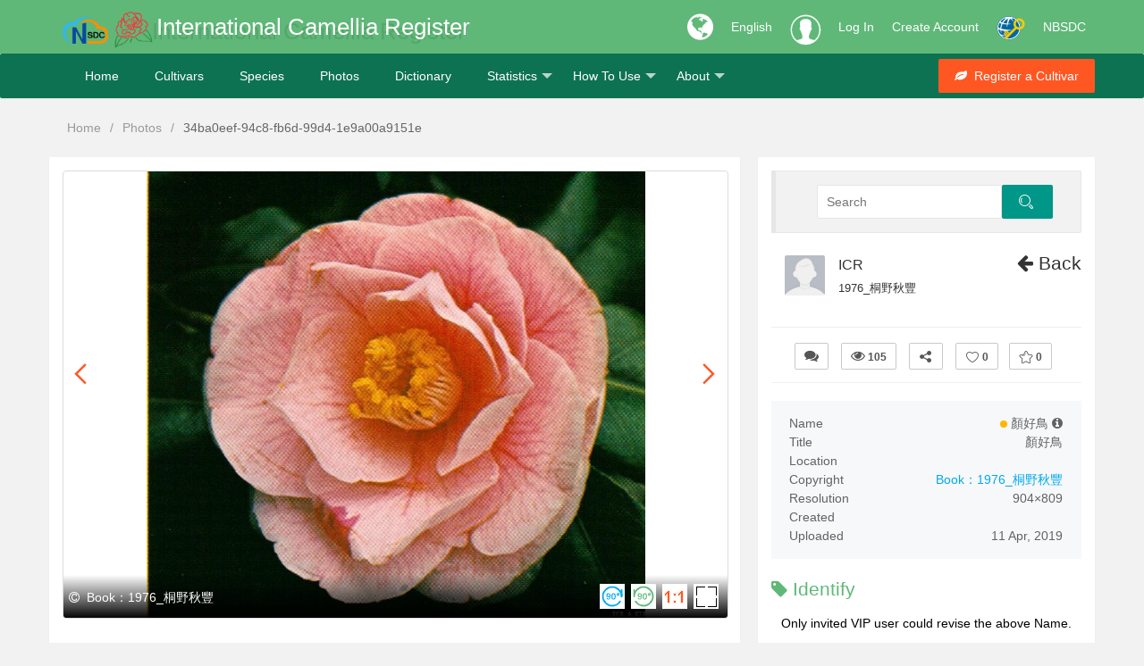

--- FILE ---
content_type: text/html; charset=utf-8
request_url: https://camellia.iflora.cn/Photos/Detail?id=34ba0eef-94c8-fb6d-99d4-1e9a00a9151e
body_size: 9473
content:
<!DOCTYPE html>
<html>
<head>
    <link rel="shortcut icon" href="/res/images/ics-logo.png" />
    <meta http-equiv="Content-Type" content="text/html;utf-8">
    <meta name="keywords" content="Photo, Identify" />
    <meta name="description" content="Identification for a Photo&#39;s name of Camellia." />
    <meta name="renderer" content="webkit">
    <meta http-equiv="X-UA-Compatible" content="IE=edge,chrome=1">
    <meta name="viewport" content="width=device-width, initial-scale=1, maximum-scale=1">
    <meta name="apple-mobile-web-app-status-bar-style" content="black">
    <meta name="mobile-web-app-capable" content="yes">
    <meta name="format-detection" content="telephone=no">
    <title>顏好鳥-Photos-International Camellia Register</title>
    <link rel="stylesheet" href="/res/layui/css/layui.css">
    <link rel="stylesheet" href="/res/css/css">
    <link rel="stylesheet" href="/res/font-awesome/css/font-awesome.min.css" />
    
    <link href="/res/share/css/share.min.css" rel="stylesheet" />
    <link href="/res/iviewer/jquery.iviewer.css" rel="stylesheet" />
    <link href="/res/css/jquery.flex-images.css" rel="stylesheet" />
    <style type="text/css">
        #details th, #details td {
            white-space: nowrap;
            font-size: 14px;
            padding: 0;
            line-height: 1.5;
            font-weight: normal;
            color: #636363;
            vertical-align: top;
        }

        #details th {
            width: 1%;
            padding-right: 10px;
            text-align: left;
        }

        #details td {
            text-align: right;
            word-wrap: break-word;
            word-break: break-all;
            white-space: normal;
            max-width: 200px;
        }

        .like_buttons {
            margin: 20px 0;
            padding: 16px 0 14px;
            border: 1px solid #eeeff2;
            border-left: 0;
            border-right: 0;
        }

        #media_container {
            position: relative;
            width: 100%;
            height: 500px;
            border: 1px solid #ddd;
            border-radius: 4px;
            margin: 0 auto;
            cursor: pointer;
        }

            #media_container > .copyright {
                position: absolute;
                text-align: left;
                left: 0;
                right: 0;
                bottom: -1px;
                padding: 10px 10px 8px 6px;
                opacity: 1;
                transition: .25s;
                background: linear-gradient(to top,rgba(0,0,0,1) 0,rgba(0,0,0,0) 100%);
                font-size: 14px;
                color: #fff;
            }

            #media_container h1 {
                position: absolute;
                top: 0;
                left: 0;
                right: 0;
                opacity: 0;
                z-index: 2;
                text-align: left;
                font-size: 16px;
                text-transform: capitalize;
                transition: .3s;
                background: linear-gradient(to bottom,rgba(0,0,0,.5) 0,rgba(0,0,0,0) 100%);
                height: 46px;
                line-height: 46px;
                overflow: hidden;
                padding: 0 10px;
            }

                #media_container h1 span {
                    float: right;
                    display: inline-block;
                    padding: 9px 8px 5px 10px;
                    background: rgba(0,0,0,.5);
                    line-height: 1;
                    border-radius: 30px;
                    cursor: pointer;
                    opacity: .8;
                    margin: 7px 0 0 15px;
                }

                    #media_container h1 span:hover {
                        opacity: 1;
                    }

            #media_container:hover h1, #media_container.init h1 {
                opacity: 1;
            }

        #previous a, #next a {
            color: #FF5722;
        }

            #previous a :hover, #next a :hover {
                color: #FF5722;
                font-weight: bold;
                background: rgba(255,255,255,.3);
            }

        #media_container h1 a {
            color: #fff;
            padding: 4px;
            border-radius: 2px;
            text-decoration: none;
            transition: .3s;
        }

            #media_container h1 a:hover {
                color: #fff;
                background: rgba(255,255,255,.3);
            }

            #media_container h1 a.award {
                padding: 3px 5px;
            }

        .exif {
            text-align: center;
            padding: 0 20px 20px 20px;
            border-bottom: solid 1px #eeeff2;
        }

            .exif .model {
                font-size: 16px;
                color: #525558;
                margin-top: 10px;
            }

            .exif .camera_settings {
                color: #71767a;
                font-size: 12px;
                margin-top: 10px;
                display: flex;
            }

                .exif .camera_settings .cicon {
                    background-position: center;
                    width: 28px;
                    height: 28px;
                    margin: 0 auto 10px;
                    background-repeat: no-repeat;
                }


                    .exif .camera_settings .cicon.apertureIcon {
                        background-image: url(/res/images/aperture.svg);
                    }

                    .exif .camera_settings .cicon.exposureTimeIcon {
                        background-image: url(/res/images/time.svg);
                    }

                    .exif .camera_settings .cicon.focalLengthIcon {
                        background-image: url(/res/images/focus.svg);
                    }

                    .exif .camera_settings .cicon.isoIcon {
                        background-image: url(/res/images/iso.svg);
                    }

        .tags {
            margin: 35px 0 0 0;
            text-align: left;
        }

            .tags a {
                display: inline-block;
                padding: 2px 10px;
                margin: 0 0 8px 12px;
                font-size: 13px;
                color: #777;
                border: 1px solid #cecece;
                border-radius: 20px;
                text-transform: lowercase;
                transition: .2s;
            }

                .tags a:hover {
                    color: #0a88d3;
                    border-color: #0a88d3;
                }

            .tags i {
                position: absolute;
                opacity: 0;
            }

        .bg-color-blue {
            color: #fff !important;
            background-color: #008ddf !important;
        }

        .like_buttons .layui-icon {
            margin-right: 0;
        }

        .flex_grid {
            overflow: hidden;
            margin: 4px 17px 0 18px;
        }

            .flex_grid .item {
                float: left;
                position: relative;
                display: none;
                margin: 5px;
                box-sizing: content-box;
                overflow: hidden;
            }

                .flex_grid .item img {
                    display: block;
                    width: 100%;
                    height: auto;
                }

            .flex_grid.credits .item {
                background: #f3f3f3;
            }

                .flex_grid.credits .item > div {
                    position: absolute;
                    left: 0;
                    right: 0;
                    bottom: 0;
                    opacity: 1;
                    transition: .25s;
                    background: linear-gradient(to top,rgba(0,0,0,.6) 0,rgba(0,0,0,0) 100%);
                    font-size: 14px;
                    color: #fff;
                    text-align: center;
                    height: 35px;
                    line-height: 35px;
                }

                .flex_grid.credits .item:hover > div {
                    position: absolute;
                    left: 0;
                    right: 0;
                    bottom: 0;
                    opacity: 1;
                }

                .flex_grid.credits .item div a, .flex_grid.credits .item div span {
                    color: #fff;
                    padding: 5px 0;
                    border-radius: 2px;
                    transition: .2s;
                    width: 96%;
                }

                .flex_grid.credits .item div a {
                    padding: 2px 0;
                    display: inline;
                }

                    .flex_grid.credits .item div a:hover {
                        background: rgba(255,255,255,.2);
                    }

                .flex_grid.credits .item div .counts {
                    float: right;
                    position: relative;
                    top: 4px;
                    right: 5px;
                }

                .flex_grid.credits .item div em {
                    font-style: normal;
                    cursor: pointer;
                }

                .flex_grid.credits .item div .icon {
                    top: 2px;
                    margin-left: 8px;
                    transition: opacity .3s;
                }

                .flex_grid.credits .item div em:hover .icon {
                    opacity: .6;
                }

                .flex_grid.credits .item .has_liked .icon_like, .flex_grid.credits .item div em:hover .icon_like {
                    background-position: -20px -200px;
                }

                .flex_grid.credits .item .has_favorited .icon_favorite, .flex_grid.credits .item div em:hover .icon_favorite {
                    background-position: -70px -200px;
                }

                .flex_grid.credits .item div em:hover .icon_comment {
                    background-position: -220px -250px;
                }

            .flex_grid.credits .has_liked .icon_like, .flex_grid.credits .has_favorited .icon_favorite {
                opacity: 1 !important;
            }

        .right-item {
            height: 580px;
            overflow-y: auto;
        }

        .left-item {
            height: 580px;
        }
    </style>

</head>
<body>
    <div class="fly-header icsR-bg-green">
        <div class="layui-container">
            <a class="fly-logo layui-anim layui-anim-scale" href="/Home/Index">
                <img src="/res/images/nbsdc-logo.png" alt="NBSDC logo" style="height:30px;" />
                <img src="/res/images/ics-logo.png" alt="ICS logo" />
            </a>
            <div class="ICS-R-title layui-hide-xs" data-translate="ICR">International Camellia Register</div>
            <div class="ICS-R-title layui-show-xs-inline layui-hide-lg layui-hide-md">ICR</div>
            <ul class="layui-nav fly-nav-user">
                <li class="layui-nav-item icsR-nav-item layui-hide-xs">
                    <a href="javascript:void(0);" style="font-size:34px;">
                        <i class="fa fa-globe" aria-hidden="true"></i>
                    </a>
                </li>
                <li class="layui-nav-item">
                    <a id="language" href="javascript:void(0);" style="color:#fff;">English</a>
                    <dl class="layui-nav-child" style="width: 76px; top: 60px;">
                        <dd><a href="javascript:void(0);" onclick="ChangeLang('en')">English</a></dd>
                        <dd><a href="javascript:void(0);" onclick="ChangeLang('zh-CN')">中文简体</a></dd>
                        <dd><a href="javascript:void(0);" onclick="ChangeLang('zh-TW')">中文繁体</a></dd>
                        <dd><a href="javascript:void(0);" onclick="ChangeLang('ja')">日本語</a></dd>
                        <dd><a href="javascript:void(0);" onclick="ChangeLang('fr')">Français</a></dd>
                        <dd><a href="javascript:void(0);" onclick="ChangeLang('es')">Español</a></dd>
                        <dd><a href="javascript:void(0);" onclick="ChangeLang('it')">Italiano</a></dd>
                    </dl>
                </li>
                    <!-- 未登入的状态 -->
                    <li class="layui-nav-item">
                        <a class="iconfont icon-touxiang layui-hide-xs icsR-iconfont" href="/User/Login?returnUrl=/Photos/Detail?id=34ba0eef-94c8-fb6d-99d4-1e9a00a9151e"></a>
                    </li>
                    <li class="layui-nav-item icsR-nav-item">
                        <a href="/User/Login?returnUrl=/Photos/Detail?id=34ba0eef-94c8-fb6d-99d4-1e9a00a9151e" data-translate="Login">Log In</a>
                    </li>
                    <li class="layui-nav-item icsR-nav-item layui-hide-xs">
                        <a href="/User/Reg" data-translate="Reg">Create Account</a>
                    </li>
                    <li class="layui-nav-item layui-hide-xs">
                        <a href="https://passport.escience.cn/oauth2/authorize?response_type=code&redirect_uri=http://camellia.iflora.cn/User/Callback&client_id=68593&theme=simple" onclick="layer.msg('正在通过中国科技云通行证登入', { icon: 16, shade: 0.1, time: 0 })" title="使用中国科技云通行证登入">
                            <img src="/res/images/icon-32-w.png" alt="escience login" />
                        </a>
                    </li>
                <li class="layui-nav-item icsR-nav-item layui-hide-xs">
                    <a href="http://www.nbsdc.cn/">NBSDC</a>
                </li>
            </ul>
        </div>
    </div>
    <div class="fly-panel fly-column icsR-bg-darkgreen">
        <div class="layui-container">
            <ul class="layui-nav ic-nav">
                <li class="layui-nav-item layui-hide-xs"><a href="/Home/index" data-translate="Home">Home</a></li>
                <li class="layui-nav-item"><a href="/Cutivars/Search?q=Crawfordii&type=name" data-translate="Cultivars">Cultivars</a></li>
                <li class="layui-nav-item"><a href="/Species/Search?q=Camellia japonica" data-translate="Species">Species</a></li>
                <li class="layui-nav-item"><a href="/Photos/FiSearch" data-translate="Photos">Photos</a></li>
                <li class="layui-nav-item"><a href="/Developer/Tool" data-translate="Dictionary">Dictionary</a></li>
                <li class="layui-nav-item">
                    <a href="javascript:void(0);" data-translate="Statistics">Statistics</a>
                    <dl class="layui-nav-child">
                        <dd><a href="/Cutivars/Country" data-translate="Country">Country</a></dd>
                        <dd><a href="/Cutivars/Year" data-translate="Year">Year</a></dd>
                    </dl>
                </li>
                <li class="layui-nav-item layui-hide-xs">
                    <a href="javascript:void(0);" data-translate="HowTo">How To Use</a>
                    <dl class="layui-nav-child">
                        <dd><a href="/Home/Guide" data-translate="HowToPDF">User's Guide</a></dd>
                        <dd><a href="/Home/HowToList" data-translate="HowToVideo">Video</a></dd>
                    </dl>
                </li>
                <li class="layui-nav-item">
                    <a href="javascript:void(0);" data-translate="About">About</a>
                    <dl class="layui-nav-child">
                        <dd><a href="/Home/About" data-translate="AboutUS">About Us</a></dd>
                        <dd><a href="/Home/Team" data-translate="Team">Our Team</a></dd>
                        <dd><a href="/Home/Contact" data-translate="Contact">Contact Us</a></dd>
                    </dl>
                </li>
            </ul>

            <div class="fly-column-right layui-hide-xs">
                <a href="#" class="layui-btn layui-btn-danger"><i class="fa fa-leaf" aria-hidden="true"></i>&nbsp;&nbsp;<span data-translate="RegisterCultivar">Register a Cultivar</span></a>
            </div>
            <div class="layui-hide-sm layui-show-xs-block" style="padding-top:5px; padding-bottom: 10px; text-align: center;">
                <a href="/Photos/Camera" class="layui-btn layui-btn-warm"><i class="fa fa-camera" aria-hidden="true"></i>&nbsp;&nbsp;<span data-translate="Upload">Upload</span></a>
                <a href="#" class="layui-btn layui-btn-danger"><i class="fa fa-leaf" aria-hidden="true"></i>&nbsp;&nbsp;<span data-translate="RegisterCultivar">Register a Cultivar</span></a>
            </div>
        </div>
    </div>
    <div class="layui-container">
        

<div style="margin: 25px 0; padding-left: 20px;">
    <span class="layui-breadcrumb">
        <a href="/Home/index">Home</a>
        <a href="/Photos/FiSearch">Photos</a>
        <a><cite>34ba0eef-94c8-fb6d-99d4-1e9a00a9151e</cite></a>
    </span>
</div>

<div class="layui-row layui-col-space20">
        <div class="layui-col-md8 layui-col-xs12 layui-col-sm12">
            <div class="fly-panel icsR-pic-detail left-item" id="left-item">
                <div class="layui-row">
                    <span id="previous" style="position:absolute;top:220px;left:30px;z-index: 100;"></span>
                    <span id="next" style="position:absolute;top:220px;right:30px;z-index:100;"></span>
                    <div id="media_container">
                        <h1>
                            <a href='javascript:void(0)'>顏好鳥</a><a href='javascript:void(0)'>Flowers</a><a href='javascript:void(0)'>Petals</a><a href='javascript:void(0)'>Leaves</a><a href='javascript:void(0)'>Filaments</a>
                        </h1>
                        <div class="copyright"><i class='fa fa-copyright'></i> &nbsp;Book：1976_桐野秋豐</div>
                    </div>
                    <p class="tags">
                        <a href='/Photos/FiSearch?fields=Name&q=顏好鳥' class='bg-color-blue'>顏好鳥</a><i>, </i><a href='/Photos/FiSearch?keywords=Flowers'>Flowers</a><i>, </i><a href='/Photos/FiSearch?keywords=Petals'>Petals</a><i>, </i><a href='/Photos/FiSearch?keywords=Leaves'>Leaves</a><i>, </i><a href='/Photos/FiSearch?keywords=Filaments'>Filaments</a>
                    </p>
                    <span id="PhotoId" class="hidden">34ba0eef-94c8-fb6d-99d4-1e9a00a9151e</span>
                    <span id="ImageUrl" class="hidden">https://file2.iflora.cn/Upload/2019/4/11/S/5ca41c43-ecc9-44b2-b239-9d6217d9ed86.jpg</span>
                </div>
            </div>
        </div>
        <div class="layui-col-md4 layui-col-xs12 layui-col-sm12">
            <div class="fly-panel icsR-pic-detail right-item" id="right-item">
                <blockquote class="layui-elem-quote layui-quote-nm" style="background-color: #f2f2f2;">
                    <form action="/Photos/FiSearch" class="layui-form layui-row" style="position: relative; left: 10%; text-align: left;">
                        <div class="layui-col-md8 layui-col-xs8">
                            <div class="layui-form-item" style="margin-bottom:0;">
                                <div class="layui-input-block" style="margin-left:0;">
                                    <input type="text" name="q" required="" lay-verify="required" placeholder="Search" autocomplete="off" class="layui-input" id="search">
                                    <input type="hidden" name="fields" value="Name" />
                                </div>
                            </div>
                        </div>
                        <div class="layui-col-md4 layui-col-xs4">
                            <button class="layui-btn"><i class="layui-icon layui-icon-search"></i></button>
                        </div>
                    </form>
                </blockquote>

                <div style="position:relative;">
                    <div style="position:absolute;top:0;right:0;z-index:100;">
                        <h2>
                            <a href="javascript:history.back(-1)"><i class="fa fa-arrow-left" aria-hidden="true"></i> Back</a>
                        </h2>
                    </div>
                    <ul class="fly-list" style="text-align:left;">
                        <li>
                            <a href="/Photos/Userspace/E4BAA74674039135" class="fly-avatar">
                                <img src="/res/images/user-logo.jpg" alt="ICR">
                            </a>
                            <h2>
                                <a href="/Photos/Userspace/E4BAA74674039135" title="User">ICR</a>
                            </h2>
                            <div class="fly-list-info">
                                <a href="/Photos/Album/4dce080a-fb6a-4522-a583-d9bf15635e8a" title="Ablum">
                                    <cite>1976_桐野秋豐</cite>
                                </a>
                            </div>
                        </li>
                    </ul>
                </div>
                <div class="like_buttons">
                    <a class="layui-btn layui-btn-sm layui-btn-primary" title="Find an error" href="/Home/Contact?name=anonymous&email=anonymous&topic=Mistakes&type=photo&message=34ba0eef-94c8-fb6d-99d4-1e9a00a9151e" target="_blank"><i class="fa fa-comments" aria-hidden="true"></i></a>
                    <span class="layui-btn layui-btn-sm layui-btn-primary" title="Views"><i class="fa fa-eye" aria-hidden="true"></i> <b>105</b></span>
                    <span class="layui-btn layui-btn-sm layui-btn-primary" title="Share" id="share"><i class="layui-icon layui-icon-share"></i></span>
                    <span class="layui-btn layui-btn-sm layui-btn-primary" title="Like" id="like">
                        <i class='layui-icon layui-icon-heart'></i> <b id="LikeCount">0</b>
                    </span>
                        <a href="/User/Login?returnUrl=/Photos/Detail?id=34ba0eef-94c8-fb6d-99d4-1e9a00a9151e" onclick="layer.msg('Please log in to store first!', { icon: 16, shade: 0.1, time: 0 })" title="Favorite" style="padding:0 8px;">
                            <span class="layui-btn layui-btn-sm layui-btn-primary" title="Favorite">
                                <i class='layui-icon layui-icon-star'></i> <b id="FavouriteCount">0</b>
                            </span>
                        </a>
                    <input id="LikeStatus" type="hidden" value="0" />
                    <input id="FavouriteStatus" type="hidden" value="0|0" />
                </div>
                <div class="social-share hidden" style="margin-bottom:15px;"></div>

                <div style="padding:15px 20px; background:#f7f8fa;" class="layui-clear">
                    <table id="details">
                        <tbody>
                            <tr>
                                <th>Name</th>
                                <td>
                                    <span id="latin" class="ics-link">顏好鳥</span>&nbsp;<i class="fa fa-info-circle" aria-hidden="true" id="color-status"></i>
                                </td>
                            </tr>
                            <tr><th>Title</th><td>顏好鳥</td></tr>
                            <tr><th>Location</th><td class="ics-link"><a href="/Photos/FiSearch?fields=Location&q="></a></td></tr>
                            <tr><th>Copyright</th><td class="ics-link"><a href="/Photos/FiSearch?fields=Copyright&q=Book：1976_桐野秋豐"><span id="copyright">Book：1976_桐野秋豐</span></a></td></tr>
                            <tr><th>Resolution</th><td>904×809</td></tr>
                            <tr><th>Created</th><td></td></tr>
                            <tr><th>Uploaded</th><td>11 Apr, 2019</td></tr>
                        </tbody>
                    </table>
                </div>

                <h2 style="text-align: left; font-weight: 400; margin-top: 10px;"><i class="fa fa-tag" aria-hidden="true"></i> Identify</h2>
                    <p>Only invited VIP user could revise the above Name.</p>

            </div>
        </div>
        <div class="layui-col-md12 layui-col-xs12 layui-col-sm12">
            <div class="fly-panel icsR-pic-detail" style="overflow:hidden">
                <h2 style="text-align: left; font-weight: 400;"><i class="fa fa-picture-o" aria-hidden="true"></i> &nbsp;Recommend</h2>
                <ul id="recommend-list" class="flex_grid credits">
                    <li><img src="/res/layui/css/modules/layer/default/loading-0.gif"></li>
                </ul>
            </div>
        </div>



</div>





    </div>
    <div class="fly-footer" style="background-color:#fff;">
        <p>
            <a href="/Home/Version" data-translate="Version">Version</a>
            <a href="/Developer/Index" data-translate="API">API</a>
            <a href="/Home/Copyright" data-translate="Copyright">Copyright</a>
            <a href="http://www.cnic.cn/front/pc.html?_1555299024006#/cnicSite/arpKnowledge/323/168/323/TRUE" target="_blank" data-translate="FAQ">FAQ</a>
            <a href="/Home/Citation" data-translate="Citation">Citation</a>
        </p>
        <p class="layui-hide-xs">
            <a href="javascript:void(0)" data-translate="Support">Supported by National Basic Science Data Center "Database of International Camellia Register (NO.NBSDC-DB-03)" and "Digitalization, development and application of biotic resource (202002AA100007)".</a>
        </p>
        <p class="cnzz-link">
            <a href="http://www.kib.ac.cn" target="_blank" data-translate="CopyrightKIB">Copyright &copy; 2019-2024 Kunming Institute of Botany, Chinese Academy of Sciences. All rights reserved.</a>
            <a href="https://beian.miit.gov.cn/" target="_blank">【滇ICP备05000394号】</a>
        </p>
    </div>
    <!-- 让IE8/9支持媒体查询，从而兼容栅格 -->
    <!--[if lt IE 9]>
      <script src="https://cdn.staticfile.org/html5shiv/r29/html5.min.js"></script>
      <script src="https://cdn.staticfile.org/respond.js/1.4.2/respond.min.js"></script>
    <![endif]-->
    <script type="text/javascript" src="/res/layui/layui.js"></script>
    <script type="text/javascript" src="https://cdn.staticfile.org/jquery/1.8.2/jquery.min.js"></script>
    <script>window.jQuery || document.write('<script src="/Scripts/jquery-1.8.2.min.js" type="text/javascript"><\/script>')</script>
    <script type="text/javascript" src="/Scripts/js"></script>
    <script type="text/javascript">
        var username = "游客";
        var uid = -1;
        if ($("#username").text()) {
            username = $("#username").text();
            uid = 1;
        }
        layui.cache.page = '';
        layui.cache.user = {
            username: username,
            uid: uid,
            avatar: '/res/images/user/default.jpg',
            experience: 83,
            sex: '男'
        };
        layui.config({
            //version: "3.0.0",
            base: '/res/mods/' //这里实际使用时，建议改成绝对路径
        }).extend({
            fly: 'index'
        }).use(['fly']);
    </script>
    
    <script src="/res/iviewer/test/jquery-ui.min.js"></script>
    <script src="/res/iviewer/test/jquery.mousewheel.min.js"></script>
    <script src="/res/iviewer/jquery.iviewer.js"></script>
    <script src="/res/share/js/jquery.share.min.js"></script>
    <script src="/Scripts/jquery.flex-images.min.js"></script>
    <script type="text/javascript">
        //名称推荐
        function nameSugeest(id, recommendId) {
            if ($("#" + id).text()) {
                $.ajax({
                    url: "/Cutivars/Recommend?_=" + new Date().getTime(), data: { q: $("#" + id).text() }, type: "POST", success: function (result) {
                        //console.info(result);
                        if (result) {
                            var RecommendHtml = '';
                            for (var i = 0; i < result.length; i++) {
                                RecommendHtml += '<a href="javascript:void(0)" onclick="replaceInputVal(\'Identify\',\'' + result[i] + '\')" style = "padding:0;" > ' + result[i] + '</a >, ';
                            }
                            $("#" + recommendId).html(RecommendHtml.substring(0, RecommendHtml.length - 2));
                        }

                    }
                });
            }
        }

        function replaceInputVal(id, val) {
            $("#" + id).val(val);
        }

        //收藏特效
        (function ($) {
            $.extend({
                tipsBox: function (options) {
                    options = $.extend({
                        obj: null,  //jq对象，要在那个html标签上显示
                        str: "+1",  //字符串，要显示的内容;也可以传一段html，如: "<b style='font-family:Microsoft YaHei;'>+1</b>"
                        startSize: "12px",  //动画开始的文字大小
                        endSize: "30px",    //动画结束的文字大小
                        interval: 600,  //动画时间间隔
                        color: "red",    //文字颜色
                        callback: function () { }    //回调函数
                    }, options);
                    $("body").append("<span class='num'>" + options.str + "</span>");
                    var box = $(".num");
                    var left = options.obj.offset().left + options.obj.width() / 2;
                    var top = options.obj.offset().top - options.obj.height();
                    box.css({
                        "position": "absolute",
                        "left": left + "px",
                        "top": top + "px",
                        "z-index": 9999,
                        "font-size": options.startSize,
                        "line-height": options.endSize,
                        "color": options.color
                    });
                    box.animate({
                        "font-size": options.endSize,
                        "opacity": "0",
                        "top": top - parseInt(options.endSize) + "px"
                    }, options.interval, function () {
                        box.remove();
                        options.callback();
                    });
                }
            });
        })(jQuery);

        function niceIn(prop) {
            prop.find('i').addClass('niceIn');
            setTimeout(function () {
                prop.find('i').removeClass('niceIn');
            }, 1000);
        }

        function NiceOp(obj,url,data,IsPick) {
            $.ajax({
                url:url, data: data, type: "POST", success: function (result) {
                    if (result) {
                        $.tipsBox({
                            obj: obj,
                            str: IsPick ? "+1" : "-1",
                            callback: function () {
                            }
                        });
                        niceIn(obj);
                    }
                }
            });
        }

        $('#share').click(function () {
            $(".social-share").toggle();
        });

        $('#like').click(function () {
            var status = $("#LikeStatus").val();
            if (status == "1")//点击取消喜欢
            {
                layer.confirm('Are you sure to cancel?', { icon: 0, title: 'Like', btn: ['Confirm', 'Cancel'] }, function (index) {
                    NiceOp($('#like'), "/Photos/Like?_=" + new Date().getTime(), { id: $("#PhotoId").text() }, false);
                    $('#like').html('<i class="layui-icon layui-icon-heart"></i> <b id="LikeCount">' + (parseInt($("#LikeCount").text()) - 1) + '</b>');
                    $("#LikeStatus").val("0");
                    layer.close(index);
                });
            }
            else//点击喜欢
            {
                NiceOp($('#like'), "/Photos/Like?_=" + new Date().getTime(), { id: $("#PhotoId").text() }, true);
                $('#like').html('<i class="layui-icon layui-icon-heart-fill"></i> <b id="LikeCount">' + (parseInt($("#LikeCount").text()) + 1) + '</b>');
                $("#LikeStatus").val("1");
            }
        });

        $('#favorite').click(function () {
            var status = $("#FavouriteStatus").val();
            if (status.split('|')[1] == "1")//点击取消收藏
            {
                layer.confirm('Are you sure to cancel?', { icon: 0, title: 'Favourite', btn: ['Confirm', 'Cancel'] }, function (index) {
                    NiceOp($('#favorite'), "/Photos/Favourite?_=" + new Date().getTime(), { id: $("#PhotoId").text(), status: $("#FavouriteStatus").val() }, false);
                    $('#favorite').html('<i class="layui-icon layui-icon-star"></i> <b id="FavouriteCount">' + (parseInt($("#FavouriteCount").text()) - 1) + '</b>');
                    $("#FavouriteStatus").val("1|0");
                    layer.close(index);
                });
            }
            else//点击收藏
            {
                NiceOp($('#favorite'), "/Photos/Favourite?_=" + new Date().getTime(), { id: $("#PhotoId").text(), status: $("#FavouriteStatus").val() }, true);
                $('#favorite').html('<i class="layui-icon layui-icon-star-fill"></i> <b id="FavouriteCount">' + (parseInt($("#FavouriteCount").text()) + 1) + '</b>');
                $("#FavouriteStatus").val("1|1");
            }
        });

        var latin = $("#latin").text();
        //自动解析名称
        if (latin) {
            $.get("/Search/Get?latin=" + encodeURIComponent(latin), function (response) {
                var html = '<span class="layui-badge-dot" style="background-color:#FFB800"></span> ' + latin;
                if (response) {
                    var AHref = 'Cutivars';
                    if (response) {
                        if (response.Status.split("|")[0] == "2") {
                            AHref = 'Species';
                        }
                        if (response.Status.split("|")[1] == "Accepted") {
                            html = '<a href="/' + AHref + '/Detail?latin=' + encodeURIComponent(response.AcceptedName) + '"><span class="layui-badge-dot" style="background-color:#5FB878"></span>&nbsp;' + latin + '</a>';
                        }
                        else if (response.Status.split("|")[1] == "Synonym") {
                            html = '<a href="/' + AHref + '/Detail?latin=' + encodeURIComponent(response.AcceptedName) + '"><span class="layui-badge-dot" style="background-color:#FF5722"></span>&nbsp;' + latin + '</a>';
                        }
                    }
                }
                $("#latin").html(html)
            })
        }



        //添加上一条和下一条切换按钮
        $.get("/Photos/NextAndPreviousPhoto?id=" + $("#PhotoId").text(), function (response) {
            var jsRsult = eval('(' + response + ')');
            for (var i in jsRsult) {
                if (jsRsult[i].op == "-1") {
                    $("#previous").html('<a href="/Photos/Detail?id=' + jsRsult[i].Id + '"><i class="layui-icon layui-icon-left" style="font-size:30px;"></i></a>');
                }
                else if (jsRsult[i].op == "+1")
                {
                    $("#next").html('<a href="/Photos/Detail?id=' + jsRsult[i].Id + '"><i class="layui-icon layui-icon-right" style="font-size:30px;"></i></a>');
                }
            }
        })

        //图片信息手机兼容性显示
        if (layui.device().mobile) {
            $("#left-item").removeClass("left-item");
            $("#right-item").removeClass("right-item");
        }

        //加载推荐列表
        var copyright = $("#copyright").text();
        $.get("/Photos/GetRecommendList?copyright=" + copyright + "&id=" + $("#PhotoId").text(), function (data) {
            var htmlLi = '';
            for (var i = 0; i < data.length;i++) {
                var item=data[i];
                htmlLi += '<div class="item" data-w="' + item.ImageWidth + '" data-h="' + item.ImageHeight + '">' +
                                            '<a href="/Photos/Detail?id=' + item.Id + '">' +
                                                '<img src="/res/images/blank.gif" data-src="' + item.ImageUrl + '" alt="' + item.FileName + '">' +
                                            '</a>' +
                                            '<div class="layui-elip">' +
                                                '<span><a href="/Photos/Detail?id=' + item.Id + '" class="layui-elip" title="' + item.FileName + '" title="' + item.FileName + '">' + item.FileName + '</a></span>' +
                                            '</div>' +
                                        '</div>';
            }
            $("#recommend-list").html(htmlLi);
            //使用flexImages解析布局
            $('#recommend-list').flexImages({ rowHeight: 150 });
        })

        layui.use(['layer', 'autocomplete'], function () {
            var layer = layui.layer,
                autocomplete = layui.autocomplete,
                autocomplete1 = layui.autocomplete;

            //颜色说明
            $("#color-status").click(function () {
                var tipsHTML = '<h2>Status</h2><span class="layui-badge-dot" style="background-color:#5FB878"></span> Accepted <br/><span class="layui-badge-dot" style="background-color:#FF5722"></span> Synonym <br/><span class="layui-badge-dot" style="background-color:#FFB800"></span> Unresolved';
                layer.tips(tipsHTML, '#latin', {
                    tips: 1
                });
            });

            //图片浏览插件
            $("#media_container").iviewer({
                src: $("#ImageUrl").text(),
                zoom: "fit",
                zoom_on_dblclick: false
                //mousedown touchstart事件可触发点击 , area: screen() < 2 ? ['100%', ''] : ['auto', '']
            });

            //添加相册层
            $("body").on("click", "#media_container img", function (e) {
                layer.photos({
                    photos: { "data": [{ "src": e.target.src }] }, anim: 5
                });
            });

            //鉴定名自动补全
            autocomplete.render({
                elem: $('#Identify')[0],
                url: '/Search/NameAnalyzer',
                template_val: '{{d.AcceptedName}}',
                template_txt: '{{d.ScientificName}} <span class=\'layui-badge layui-bg-gray\'>{{d.AcceptedName}}</span> <span class=\'layui-badge-rim\'>{{d.Status}}</span>',
                onselect: function (resp) {

                }
            })

            autocomplete1.render({
                elem: $('#search')[0],
                url: '/Search/NameAnalyzer',
                template_val: '{{d.AcceptedName}}',
                template_txt: '{{d.ScientificName}} <span class=\'layui-badge layui-bg-gray\'>{{d.AcceptedName}}</span> <span class=\'layui-badge-rim\'>{{d.Status}}</span>',
                onselect: function (resp) {

                }
            })

            //提交图片信息
            $("#UpdatePhoto").click(function () {
                if (!$("#Identify").val()) {
                    layer.msg("Please enter species name or cutivar name!");
                }
                else
                {
                    var json = {
                        id: $("#PhotoId").text(),
                        identify: $("#Identify").val()
                    }

                    $.post("/Photos/UpdatePhotoIdentify", json, function (result) {
                        if (result) {
                            layer.msg('Update photo\'s identify success！');
                            window.location.href = "/Photos/Detail?id=" + $("#PhotoId").text();
                        }
                        else {
                            layer.msg('Update photo\'s identify failed！');
                        }
                    })
                }

            });
        });
    </script>

    <script src="https://umami.kiz.ac.cn/script.js" data-website-id="a5d50916-b7fd-4bfb-b56a-c31b17489c87" data-auto-track="false"></script>
    <script>
        const payloadData = {
            hostname: window.location.hostname,
            language: navigator.language,
            referrer: document.referrer,
            screen: `0x0`,
            title: document.title,
            url: window.location.pathname,
            website: 'a5d50916-b7fd-4bfb-b56a-c31b17489c87',
        }
        umami.track(payloadData);
    </script>
</body>
</html>
